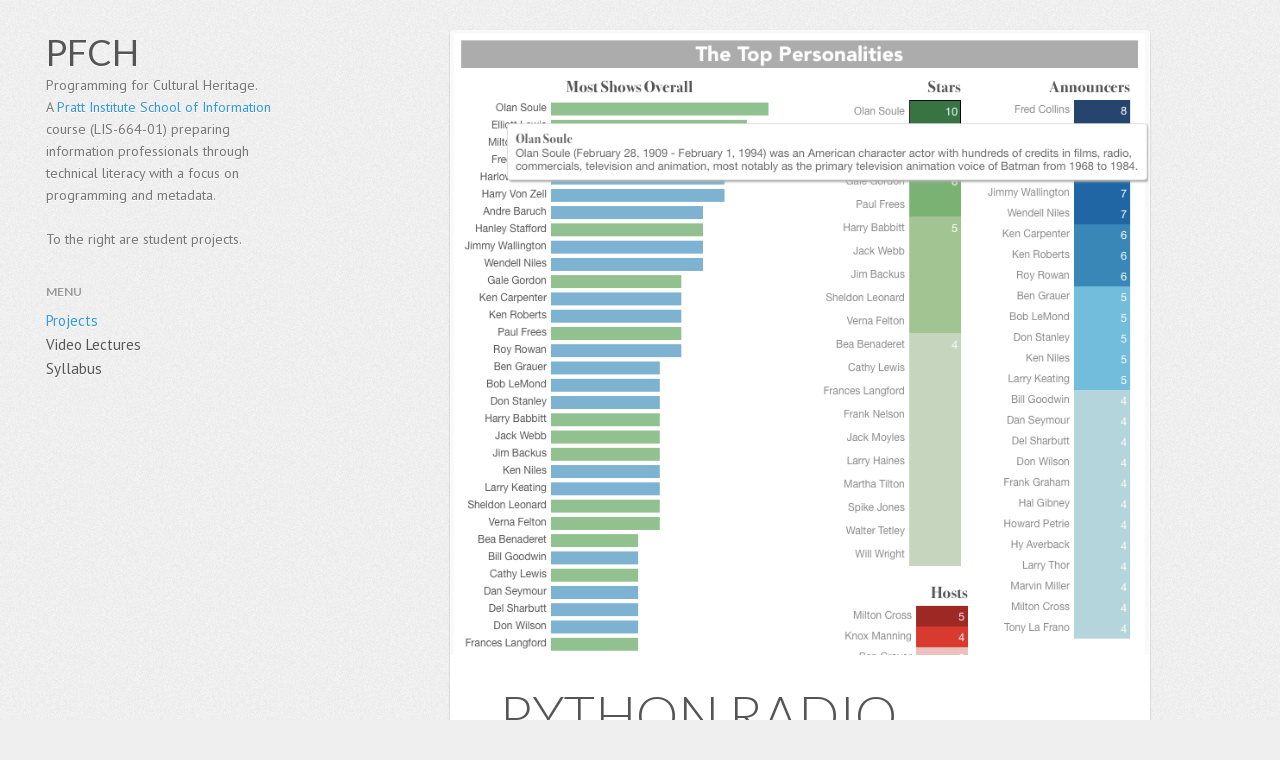

--- FILE ---
content_type: text/html
request_url: http://pfch.nyc/python_radio/index.html
body_size: 7170
content:
<!DOCTYPE html>
<html lang="en">
  <head>
    <meta charset="utf-8">
    <title>PYTHON RADIO</title>
    <meta name="viewport" content="width=device-width, initial-scale=1.0">


    <!-- Le styles -->
    <link href="../css/bootstrap.css" rel="stylesheet">
    <link href="http://netdna.bootstrapcdn.com/font-awesome/4.0.3/css/font-awesome.css" rel="stylesheet">
    <!--[if IE 7]>
      <link rel="stylesheet" href="css/font-awesome-ie7.min.css">
    <![endif]-->
    <link rel="stylesheet" type="text/css" href="../css/style.css" />

    <!-- HTML5 shim, for IE6-8 support of HTML5 elements -->
    <!--[if lt IE 9]>
      <script src="http://html5shim.googlecode.com/svn/trunk/html5.js"></script>
      <script src="js/respond.src.js"></script>
    <![endif]-->

    
  </head>

  <body>
  
    <div class="wrapper">
      <div class="row">
        <div class="col-md-3 sidebar">
          <div class="navbar" role="navigation">
            <div class="navbar-header">
              <button type="button" class="navbar-toggle" data-toggle="collapse" data-target="#rebound-navbar-collapse"><span class="fa fa-bars"></span> Menu</button>
              <a href="../index.html" class="navbar-brand">PFCH</a>
              <p class="brand-text">Programming for Cultural Heritage.<br>A <a href="https://www.pratt.edu/academics/information-and-library-sciences/">Pratt Institute School of Information</a> course (LIS-664-01) preparing information professionals through technical literacy with a focus on programming and metadata.<br><br>
              To the right are student projects.
              </p>
            </div><!-- end navbar-header -->
            <div class="collapse navbar-collapse" id="rebound-navbar-collapse">
              <ul class="nav navbar-nav">
                <li class="title">Menu</li>
                <li class="active"><a href="../index.html">Projects</a></li><li><a href="http://videos.pfch.nyc">Video Lectures</a></li>
                <li><a href="https://docs.google.com/document/d/1ktrlH2nFwDbCarfRPySXq0K6vcXl0c6Qw-0nobmWLOQ/edit?usp=sharing">Syllabus</a></li>
              </ul>
             
            </div><!-- end navbar-collapse -->
          </div><!-- end navbar -->          
        </div><!-- end col -->
        <div class="col-md-9 content portfolio item">
          <div class="page">
            <article>
              <div class="page-header">
                <div id="portfolio-carousel" class="carousel slide" data-ride="carousel">
                  <!-- Indicators -->


                  <!-- Wrapper for slides -->
                  <div class="carousel-inner">
                    <div class="item active">
                      <img src="title.png" alt="" title="Cover" />
                    </div><!-- end item -->
                    </div>
                  <!-- Controls -->


                  </a>
                </div><!-- end carousel -->
                <h1>PYTHON RADIO</h1>
                <p class="lead">By: <a href="mailto:bgavlin@pratt.edu">Bridget Gavlin</a></p>
              </div><!-- end page-header -->
              <div class="row">
                <div class="col-md-4">
                  <ul class="list-unstyled post-meta">
                    <li><a href="http://bgavlin.wix.com/pythonradio" class="btn btn-default">Launch Project</a></li>
                    <li><a href="https://github.com/bgavlin/pfch-2015" class="btn btn-default">View on Github</a></li>
                  </ul><!-- end post-meta -->
                </div><!-- end col -->
                <div class="col-md-8">
                  <div class="post-content">
                   
                  <p>For this project, I chose to explore some of the online data about Old Time Radio, which is usually defined as the radio shows that aired between 1920’s-early 1960’s.  While there is a huge amount of information about these shows online, much of it is incomplete, difficult to access, and spread apart.  I wanted to try to centralize some of this information and use visualization to explore the dominant personalities within the data set as well as the working relationships of the stars of OTR.</p>
                  <p>I chose to focus on the online Radio Logs from <a href="http://OTRSite.com">OTRSite.com</a>, which are fairly comprehensive, but, as is typical with many of these sites, spread the data across separate show pages, lacking a combined database of all shows.  In order to pull out the data, I wrote a two-part code using Beautiful Soup to first scrape the individual show URL’s from <a href="http://www.otrsite.com/radiolog/index.html">www.otrsite.com/radiolog/</a>, saving them to a CSV file, and then looping through each URL to pull out chunks of text from each individual show page.  As the site’s source code is almost entirely unstructured and minimally styled HTML, my code looked for any font tags with a size attribute of either 3 or 4, which contained both the show titles as well as any personalities appearing in the show.  Due to the nature of the data, this code captures recurring stars on an overall show level rather than the casts of particular episodes.  This data was written to a text file and then parsed using RegEx to pull out the show titles as well as the names of stars, announcers, and hosts from the extraneous text.</p>
                  <p>After cleaning and normalizing my data, I loaded it into Tableau and found the top 50 personalities that appeared on the most shows.  I then put those names into another CSV file along with links to their DBPedia page and wrote a final piece of code to access the JSON data from DBPedia and pull out the person’s biography.  Any missing bio’s were filled out using data from IMDB.com.  Finally, I manually looked up links to audio files on the Internet Archive and loaded all of my data into both Tableau and Gephi to create the visualizations seen on the PythonRadio website.</p>
                  
                  <div style="text-align:center"><a href="http://bgavlin.wix.com/pythonradio#!the-shows/stmvn"><img src="overview.png">The Shows - Interactive Version</a><br><br></div>

                  <div style="text-align:center"><a href="http://bgavlin.wix.com/pythonradio#!the-stars/c1yws"><img src="stars.png">The Stars - Interactive Version</a><br><br></div>

                  <div style="text-align:center"><a href="http://bgavlin.wix.com/pythonradio#!the-network/citr"><img src="network.png">The Network - Interactive Version</a><br><br></div>

                  </div><!-- end col -->
                </div><!-- end row -->
              </div><!-- end post-content -->
            </article>
        

          </div><!-- end post -->
        </div><!-- end col -->
      </div><!-- end row -->
    </div><!-- end wrapper -->
    

    <!-- Le javascript
    ================================================== -->
    <!-- Placed at the end of the document so the pages load faster -->
    
    <script src="http://ajax.googleapis.com/ajax/libs/jquery/1.9.0/jquery.min.js"></script>
    <script src="../js/bootstrap.js"></script>
    <script src="../js/rebound.js"></script>

  </body>
</html>


--- FILE ---
content_type: text/css
request_url: http://pfch.nyc/css/style.css
body_size: 55353
content:

@import url('http://fonts.googleapis.com/css?family=PT+Sans:400,700,400italic,700italic');

@import url('http://fonts.googleapis.com/css?family=Lato:100,300,400,700,900,100italic,300italic,400italic,700italic,900italic');

@import url('http://fonts.googleapis.com/css?family=PT+Serif:400,700,400italic,700italic');
/***************************************************
  COLOURS
****************************************************/
.red {
  color: #e45f56;
}
.blue {
  color: #3498db;
}
.light-blue {
  color: #66b9f9;
}
.green {
  color: #21bc5f;
}
.yellow {
  color: #f7ea73;
}
.grey {
  color: #95a5a6;
}
.white {
  color: #fff;
  text-shadow: 0 1px 0 rgba(0, 0, 0, 0.5);
}
.pink {
  color: #d6487e;
}
.purple {
  color: #7461aa;
}
/***************************************************
  APPEARANCE VARIABLES border radius, box shadow, gradient
****************************************************//***************************************************
  TYPOGRAPHY
****************************************************/
body {
  font-family: 'PT Sans', Helvetica, Arial, ans-serif;
  background: url(../img/bg.jpg) 0 0 repeat #efefef;
  color: #555;
}
a {
  color: #3498db;
}
a:hover {
  color: #2980b9;
}
h1,
h2,
h3,
h4,
h5,
h6 {
  font-family: 'Lato', Helvetica, Arial, sans-serif;
}
h1 {
  margin: 0 0 30px;
  font-size: 54px;
  font-weight: 300;
  color: #555;
}
h1 em {
  font-style: normal;
  font-weight: 300;
  color: #e45f56;
}
h2 {
  font-size: 32px;
  font-weight: 300;
}
p {
  margin: 0 0 20px;
  font-size: 15px;
  line-height: 1.6;
}
.fa-ul {
  margin-bottom: 20px;
}
.fa-ul li {
  margin: 5px 0;
}
.fa-ul li .fa {
  color: #787878;
}
blockquote {
  margin: 0 0 30px;
  padding: 30px 50px;
  font-family: 'PT Serif', Georgia, Times New Roman, serif;
  font-size: 28px;
  font-style: italic;
  background: #f3f3f3;
  border: none;
  -webkit-border-radius: 5px;
  -moz-border-radius: 5px;
  border-radius: 5px;
}
blockquote small {
  margin: 5px 30px;
  font-size: 15px;
  font-style: normal;
}
dl {
  margin: 0 0 20px;
}
dl dt,
dl dd {
  margin: 10px 0 0;
  overflow: visible;
  white-space: normal;
}
dl dt {
  margin-top: 20px;
}
dl:before,
dl:after {
  content: " ";
  /* 1 */

  display: table;
  /* 2 */

}
dl:after {
  clear: both;
}
/******************************************************
  UTILITIES
********************************************************/
.width-10pc {
  width: 10% !important;
}
.width-20pc {
  width: 20% !important;
}
.width-25pc {
  width: 25% !important;
}
.width-30pc {
  width: 30% !important;
}
.width-40pc {
  width: 40% !important;
}
.width-50pc {
  width: 50% !important;
}
.width-60pc {
  width: 60% !important;
}
.width-70pc {
  width: 70% !important;
}
.width-75pc {
  width: 75% !important;
}
.width-80pc {
  width: 80% !important;
}
.width-90pc {
  width: 90% !important;
}
.width-100pc {
  width: 100% !important;
}
.width-5 {
  width: 5px !important;
}
.width-10 {
  width: 10px !important;
}
.width-15 {
  width: 15px !important;
}
.width-20 {
  width: 20px !important;
}
.width-25 {
  width: 25px !important;
}
.width-30 {
  width: 30px !important;
}
.width-40 {
  width: 40px !important;
}
.width-50 {
  width: 50px !important;
}
.width-60 {
  width: 60px !important;
}
.width-70 {
  width: 70px !important;
}
.width-80 {
  width: 10px !important;
}
.width-90 {
  width: 90px !important;
}
.width-100 {
  width: 100px !important;
}
.width-150 {
  width: 150px !important;
}
.width-200 {
  width: 200px !important;
}
.width-250 {
  width: 250px !important;
}
.width-300 {
  width: 300px !important;
}
.width-350 {
  width: 350px !important;
}
.width-450 {
  width: 450px !important;
}
.width-500 {
  width: 500px !important;
}
.margin-0 {
  margin: 0 !important;
}
.margin-left-0 {
  margin-left: 0 !important;
}
.margin-right-0 {
  margin-right: 0 !important;
}
.margin-top-0 {
  margin-top: 0 !important;
}
.margin-bottom-0 {
  margin-bottom: 0 !important;
}
.margin-left-5 {
  margin-left: 5px !important;
}
.margin-right-5 {
  margin-right: 5px !important;
}
.margin-top-5 {
  margin-top: 5px !important;
}
.margin-bottom-5 {
  margin-bottom: 5px !important;
}
.margin-left-10 {
  margin-left: 10px !important;
}
.margin-right-10 {
  margin-right: 10px !important;
}
.margin-top-10 {
  margin-top: 10px !important;
}
.margin-bottom-10 {
  margin-bottom: 10px !important;
}
.margin-left-20 {
  margin-left: 20px !important;
}
.margin-right-20 {
  margin-right: 20px !important;
}
.margin-top-20 {
  margin-top: 20px !important;
}
.margin-bottom-20 {
  margin-bottom: 20px !important;
}
.margin-left-30 {
  margin-left: 30px !important;
}
.margin-right-30 {
  margin-right: 30px !important;
}
.margin-top-30 {
  margin-top: 30px !important;
}
.margin-bottom-30 {
  margin-bottom: 30px !important;
}
.margin-left-40 {
  margin-left: 40px !important;
}
.margin-right-40 {
  margin-right: 40px !important;
}
.margin-top-40 {
  margin-top: 40px !important;
}
.margin-bottom-40 {
  margin-bottom: 40px !important;
}
.margin-left-50 {
  margin-left: 50px !important;
}
.margin-right-50 {
  margin-right: 50px !important;
}
.margin-top-50 {
  margin-top: 50px !important;
}
.margin-bottom-50 {
  margin-bottom: 50px !important;
}
/* PADDING */
.padding-left-0 {
  padding-left: 0 !important;
}
.padding-right-0 {
  padding-right: 0 !important;
}
.padding-top-0 {
  padding-top: 0 !important;
}
.padding-bottom-0 {
  padding-bottom: 0 !important;
}
.padding-left-5 {
  padding-left: 5px !important;
}
.padding-right-5 {
  padding-right: 5px !important;
}
.padding-top-5 {
  padding-top: 5px !important;
}
.padding-bottom-5 {
  padding-bottom: 5px !important;
}
.padding-left-10 {
  padding-left: 10px !important;
}
.padding-right-10 {
  padding-right: 10px !important;
}
.padding-top-10 {
  padding-top: 10px !important;
}
.padding-bottom-10 {
  padding-bottom: 10px !important;
}
.padding-left-20 {
  padding-left: 20px !important;
}
.padding-right-20 {
  padding-right: 20px !important;
}
.padding-top-20 {
  padding-top: 20px !important;
}
.padding-bottom-20 {
  padding-bottom: 20px !important;
}
.padding-left-30 {
  padding-left: 30px !important;
}
.padding-right-30 {
  padding-right: 30px !important;
}
.padding-top-30 {
  padding-top: 30px !important;
}
.padding-bottom-30 {
  padding-bottom: 30px !important;
}
.padding-left-40 {
  padding-left: 40px !important;
}
.padding-right-40 {
  padding-right: 40px !important;
}
.padding-top-40 {
  padding-top: 40px !important;
}
.padding-bottom-40 {
  padding-bottom: 40px !important;
}
.padding-left-50 {
  padding-left: 50px !important;
}
.padding-right-50 {
  padding-right: 50px !important;
}
.padding-top-50 {
  padding-top: 50px !important;
}
.padding-bottom-50 {
  padding-bottom: 50px !important;
}
/* SPACE */
[class^="space-"],
[class*=" space-"] {
  margin: 0;
  display: block;
  overflow: hidden;
  clear: both;
}
.space-5 {
  height: 5px;
  max-height: 5px;
}
.space-10 {
  height: 10px;
  max-height: 10px;
}
.space-15 {
  height: 15px;
  max-height: 15px;
}
.space-20 {
  height: 20px;
  max-height: 20px;
}
.space-25 {
  height: 25px;
  max-height: 25px;
}
.space-30 {
  height: 30px;
  max-height: 30px;
}
.space-40 {
  height: 40px;
  max-height: 40px;
}
.space-50 {
  height: 50px;
  max-height: 50px;
}
.space-60 {
  height: 60px;
  max-height: 60px;
}
.space-70 {
  height: 70px;
  max-height: 70px;
}
.space-80 {
  height: 80px;
  max-height: 80px;
}
.space-90 {
  height: 90px;
  max-height: 90px;
}
.space-100 {
  height: 100px;
  max-height: 100px;
}
.clear {
  margin: 0;
  height: 0;
  clear: both;
  font-size: 0;
}
.clearfix:after {
  content: "";
  display: table;
  clear: both;
}
/***************************************************
  BUTTONS
****************************************************/
.btn-lg {
  font-size: 16px;
}
.btn-default {
  color: #fff;
  background-color: #3498db !important;
  border-color: #16a085 !important;
}
.btn-default:hover,
.btn-default:focus {
  color: #fff;
  background-color: #2980b9 !important;
}
.btn-default:active,
.btn-default.active {
  color: #fff;
  background-color: #16a085 !important;
}
.btn-primary {
  background-color: #388ce0 !important;
}
.btn-primary:hover,
.btn-primary:focus {
  background-color: #64aeff !important;
}
.btn-primary:active,
.btn-primary.active {
  background-color: #2c71b8 !important;
}
.btn-info {
  background-color: #66b9f9 !important;
}
.btn-info:hover,
.btn-info:focus {
  background-color: #8dcbff !important;
}
.btn-info:active,
.btn-info.active {
  background-color: #569dd3 !important;
}
.btn-danger {
  background-color: #e45f56 !important;
}
.btn-danger:hover,
.btn-danger:focus {
  background-color: #f86d68 !important;
}
.btn-danger:active,
.btn-danger.active {
  background-color: #bf4d46 !important;
}
.btn-success {
  background-color: #21bc5f !important;
}
.btn-success:hover,
.btn-success:focus {
  background-color: #52e27d !important;
}
.btn-success:active,
.btn-success.active {
  background-color: #1a974c !important;
}
.btn-warning {
  background-color: #ffc23f !important;
}
.btn-warning:hover,
.btn-warning:focus {
  background-color: #ffda8c !important;
}
.btn-warning:active,
.btn-warning.active {
  background-color: #bf922f !important;
}
.btn-pink {
  color: #fff;
  background-color: #d6487e !important;
}
.btn-pink:focus,
.btn-pink:hover {
  color: #fff;
  background-color: #fc8bb4 !important;
}
.btn-pink:active,
.btn-pink.active {
  background-color: #b73766 !important;
}
.btn-purple {
  color: #fff;
  background-color: #7461aa !important;
  border-color: #513d8b;
}
.btn-purple:focus,
.btn-purple:hover {
  color: #fff;
  background-color: #9585bf !important;
}
.btn-purple:active,
.btn-purple.active {
  color: #fff;
  background-color: #513d8b !important;
}
.btn-yellow {
  color: #963!important;
  background-color: #f7ea73 !important;
  border-color: #e5dc6d;
}
.btn-yellow:focus,
.btn-yellow:hover {
  background-color: #ffff9a !important;
}
.btn-yellow:active,
.btn-yellow.active {
  background-color: #e5dc6d !important;
}
.btn-grey {
  color: #fff;
  background-color: #95a5a6 !important;
  border-color: #7f8c8d;
}
.btn-grey:focus,
.btn-grey:hover {
  color: #fff;
  background-color: #bbbbbb !important;
}
.btn-grey:active,
.btn-grey.active {
  color: #fff;
  background-color: #7f8c8d !important;
}
.btn-inverse {
  color: #fff;
  background-color: #34495e !important;
}
.btn-inverse:focus,
.btn-inverse:hover {
  color: #fff;
  background-color: #647688 !important;
}
.btn-inverse:active,
.btn-inverse.active {
  color: #fff;
  background-color: colour-btn-inverse-active !important;
}
.btn-light {
  color: #777;
  background-color: #ecf0f1 !important;
  border-color: #bdc3c7;
}
.btn-light [class^="icon-"],
.btn-light [class*=" icon-"] {
  color: #777;
}
.btn-light:focus,
.btn-light:hover {
  background-color: #f5f5f5 !important;
}
.btn-light:active,
.btn-light.active {
  background-color: #bdc3c7 !important;
}
.btn-facebook {
  color: #fff !important;
  background-color: #233678 !important;
  border-color: #132255;
}
.btn-facebook:focus,
.btn-facebook:hover {
  background-color: #465eb1 !important;
}
.btn-facebook:active,
.btn-facebook.active {
  background-color: #132255 !important;
}
.btn-twitter {
  color: #fff !important;
  background-color: #54aee1 !important;
}
.btn-twitter:focus,
.btn-twitter:hover {
  background-color: #a5deff !important;
}
.btn-twitter:active,
.btn-twitter.active {
  background-color: #2d86b8 !important;
}
.btn > .icon-only {
  margin: 0;
  vertical-align: middle;
  text-align: center;
}
.btn-group .dropdown-toggle .caret {
  border-top-color: #fff;
}
.btn-group .btn {
  margin: 0;
  -webkit-border-radius: 0 !important;
  -moz-border-radius: 0 !important;
  border-radius: 0 !important;
}
.btn-group .btn .badge {
  padding-top: 2px;
  line-height: 14px;
}
.btn-group .btn [class^="icon-"],
.btn-group .btn [class*=" icon-"] {
  vertical-align: middle;
}
.btn-group .btn:first-child {
  -webkit-border-radius: 4px 0 0 4px !important;
  -moz-border-radius: 4px 0 0 4px !important;
  border-radius: 4px 0 0 4px !important;
}
.btn-group .btn:last-child {
  -webkit-border-radius: 0 4px 4px 0 !important;
  -moz-border-radius: 0 4px 4px 0 !important;
  border-radius: 0 4px 4px 0 !important;
}
.btn-group .btn:only-child {
  -webkit-border-radius: 4px !important;
  -moz-border-radius: 4px !important;
  border-radius: 4px !important;
}
.btn-group .btn-light {
  color: #555 !important;
}
.btn-group .btn-light .badge {
  color: #555 !important;
  background: #c9c9c9 !important;
}
.btn-group .btn-light.active {
  background: #c9c9c9 !important;
}
.btn-group .btn-light.active .badge {
  background: #a9a9a9 !important;
}
.btn-group .btn-light.active:after {
  border: none;
}
.btn-group .btn.dropdown-toggle {
  -webkit-border-radius: 4px !important;
  -moz-border-radius: 4px !important;
  border-radius: 4px !important;
}
.btn-group .btn + .dropdown-toggle {
  -webkit-border-radius: 0 4px 4px 0 !important;
  -moz-border-radius: 0 4px 4px 0 !important;
  border-radius: 0 4px 4px 0 !important;
}
.btn-group.btn-group-vertical .btn:first-child {
  border-top: none;
  -webkit-border-radius: 4px 4px 0 0 !important;
  -moz-border-radius: 4px 4px 0 0 !important;
  border-radius: 4px 4px 0 0 !important;
}
.btn-group.btn-group-vertical .btn:last-child {
  -webkit-border-radius: 0 0 4px 4px !important;
  -moz-border-radius: 0 0 4px 4px !important;
  border-radius: 0 0 4px 4px !important;
}
.btn-group.btn-group-vertical .btn {
  border-bottom: 1px solid #8b9aa3 !important;
  border-right: none !important;
  border-left: none !important;
}
.btn-group.btn-group-vertical .btn-info {
  border-bottom-color: #569dd3 !important;
}
.btn-group.btn-group-vertical .btn-primary {
  border-bottom-color: #2c71b8 !important;
}
.btn-group.btn-group-vertical .btn-success {
  border-bottom-color: #1a974c !important;
}
.btn-group.btn-group-vertical .btn-warning {
  border-bottom-color: #bf922f !important;
}
.btn-group.btn-group-vertical .btn-danger {
  border-bottom-color: #bf4d46 !important;
}
.btn-group.btn-group-vertical .btn-inverse {
  border-bottom-color: #2c3e50 !important;
}
.btn-group.btn-group-vertical .btn-pink {
  border-bottom-color: #b73766 !important;
}
.btn-group.btn-group-vertical .btn-purple {
  border-bottom-color: #513d8b !important;
}
.btn-group.btn-group-vertical .btn-yellow {
  border-bottom-color: #e5dc6d !important;
}
.btn-group.btn-group-vertical .btn-grey {
  border-bottom-color: #7f8c8d !important;
}
.btn-group.btn-group-vertical .btn-light {
  border-bottom-color: #bdc3c7 !important;
}
.btn-group.btn-group-vertical .btn:last-child {
  border-bottom: none !important;
}
.btn-group.dropup .btn,
.btn-group.dropdown .btn {
  margin-right: 0 !important;
  -webkit-border-radius: 4px 0 0 4px !important;
  -moz-border-radius: 4px 0 0 4px !important;
  border-radius: 4px 0 0 4px !important;
}
.btn-group.dropup .btn .caret,
.btn-group.dropdown .btn .caret {
  border-bottom-color: #fff;
}
.btn-group.dropup .dropdown-toggle,
.btn-group.dropdown .dropdown-toggle {
  padding: 5px 10px !important;
  -webkit-border-radius: 0 4px 4px 0 !important;
  -moz-border-radius: 0 4px 4px 0 !important;
  border-radius: 0 4px 4px 0 !important;
}
.btn-group.dropup .dropdown-toggle .caret,
.btn-group.dropdown .dropdown-toggle .caret {
  margin-left: 0;
}
.btn-group.dropup .dropdown-toggle.btn-sm,
.btn-group.dropdown .dropdown-toggle.btn-sm {
  padding: 3px 8px !important;
}
.btn-group.dropup .dropdown-toggle.btn-xs,
.btn-group.dropdown .dropdown-toggle.btn-xs {
  padding: 2px 8px !important;
}
.btn-group.dropup .dropdown-toggle.btn-xser,
.btn-group.dropdown .dropdown-toggle.btn-xser {
  padding: 1px 6px !important;
}
.btn-group.dropup .dropdown-toggle.btn-info:active,
.btn-group.dropdown .dropdown-toggle.btn-info:active {
  background: #4f99c6 !important;
}
.btn-group.dropup:hover .btn,
.btn-group.dropdown:hover .btn {
  background: #16a085 !important;
  border-right-color: #16a085 !important;
}
.btn-group.dropup:hover .dropdown-toggle.btn,
.btn-group.dropdown:hover .dropdown-toggle.btn {
  background: #24d1af !important;
}
.btn-group.dropup:hover .btn-info,
.btn-group.dropdown:hover .btn-info {
  background: #569dd3 !important;
  border-right-color: #569dd3 !important;
}
.btn-group.dropup:hover .dropdown-toggle.btn-info,
.btn-group.dropdown:hover .dropdown-toggle.btn-info {
  background: #8dcbff !important;
}
.btn-group.dropup:hover .btn-primary,
.btn-group.dropdown:hover .btn-primary {
  background: #2c71b8 !important;
  border-right-color: #2c71b8 !important;
}
.btn-group.dropup:hover .dropdown-toggle.btn-primary,
.btn-group.dropdown:hover .dropdown-toggle.btn-primary {
  background: #64aeff !important;
}
.btn-group.dropup:hover .btn-success,
.btn-group.dropdown:hover .btn-success {
  background: #1a974c !important;
  border-right-color: #1a974c !important;
}
.btn-group.dropup:hover .dropdown-toggle.btn-success,
.btn-group.dropdown:hover .dropdown-toggle.btn-success {
  background: #52e27d !important;
}
.btn-group.dropup:hover .btn-warning,
.btn-group.dropdown:hover .btn-warning {
  background: #bf922f !important;
  border-right-color: #bf922f !important;
}
.btn-group.dropup:hover .dropdown-toggle.btn-warning,
.btn-group.dropdown:hover .dropdown-toggle.btn-warning {
  background: #ffda8c !important;
}
.btn-group.dropup:hover .btn-danger,
.btn-group.dropdown:hover .btn-danger {
  background: #bf4d46 !important;
  border-right-color: #bf4d46 !important;
}
.btn-group.dropup:hover .dropdown-toggle.btn-danger,
.btn-group.dropdown:hover .dropdown-toggle.btn-danger {
  background: #f86d68 !important;
}
.btn-group.dropup:hover .btn-inverse,
.btn-group.dropdown:hover .btn-inverse {
  background: #2c3e50 !important;
  border-right-color: #2c3e50 !important;
}
.btn-group.dropup:hover .dropdown-toggle.btn-inverse,
.btn-group.dropdown:hover .dropdown-toggle.btn-inverse {
  background: #647688 !important;
}
.btn-group.dropup:hover .btn-pink,
.btn-group.dropdown:hover .btn-pink {
  background: #b73766 !important;
  border-right-color: #b73766 !important;
}
.btn-group.dropup:hover .dropdown-toggle.btn-pink,
.btn-group.dropdown:hover .dropdown-toggle.btn-pink {
  background: #fc8bb4 !important;
}
.btn-group.dropup:hover .btn-purple,
.btn-group.dropdown:hover .btn-purple {
  background: #513d8b !important;
  border-right-color: #513d8b !important;
}
.btn-group.dropup:hover .dropdown-toggle.btn-purple,
.btn-group.dropdown:hover .dropdown-toggle.btn-purple {
  background: #9585bf !important;
}
.btn-group.dropup:hover .btn-yellow,
.btn-group.dropdown:hover .btn-yellow {
  background: #e5dc6d !important;
  border-right-color: #e5dc6d !important;
}
.btn-group.dropup:hover .dropdown-toggle.btn-yellow,
.btn-group.dropdown:hover .dropdown-toggle.btn-yellow {
  background: #ffff9a !important;
}
.btn-group.dropup:hover .btn-grey,
.btn-group.dropdown:hover .btn-grey {
  background: #7f8c8d !important;
  border-right-color: #7f8c8d !important;
}
.btn-group.dropup:hover .dropdown-toggle.btn-grey,
.btn-group.dropdown:hover .dropdown-toggle.btn-grey {
  background: #bbbbbb !important;
}
.btn-group.dropup:hover .btn-light,
.btn-group.dropdown:hover .btn-light {
  background: #bdc3c7 !important;
  border-right-color: #bdc3c7 !important;
}
.btn-group.dropup:hover .dropdown-toggle.btn-light,
.btn-group.dropdown:hover .dropdown-toggle.btn-light {
  background: #f5f5f5 !important;
}
.btn-group.open .btn {
  background: #3498db !important;
}
.btn-group.open .dropdown-toggle.btn {
  background: #16a085 !important;
}
.btn-group.open .btn-info {
  background: #66b9f9 !important;
}
.btn-group.open .dropdown-toggle.btn-info {
  background: #569dd3 !important;
}
.btn-group.open .btn-primary {
  background: #388ce0 !important;
}
.btn-group.open .dropdown-toggle.btn-primary {
  background: #2c71b8 !important;
}
.btn-group.open .btn-success {
  background: #21bc5f !important;
}
.btn-group.open .dropdown-toggle.btn-success {
  background: #1a974c !important;
}
.btn-group.open .btn-warning {
  background: #ffc23f !important;
}
.btn-group.open .dropdown-toggle.btn-warning {
  background: #bf922f !important;
}
.btn-group.open .btn-danger {
  background: #e45f56 !important;
}
.btn-group.open .dropdown-toggle.btn-danger {
  background: #bf4d46 !important;
}
.btn-group.open .btn-inverse {
  background: #34495e !important;
}
.btn-group.open .dropdown-toggle.btn-inverse {
  background: #2c3e50 !important;
}
.btn-group.open .btn-pink {
  background: #d6487e !important;
}
.btn-group.open .dropdown-toggle.btn-pink {
  background: #b73766 !important;
}
.btn-group.open .btn-purple {
  background: #7461aa !important;
}
.btn-group.open .dropdown-toggle.btn-purple {
  background: #513d8b !important;
}
.btn-group.open .btn-yellow {
  background: #f7ea73 !important;
}
.btn-group.open .dropdown-toggle.btn-yellow {
  background: #e5dc6d !important;
}
.btn-group.open .btn-grey {
  background: #95a5a6 !important;
}
.btn-group.open .dropdown-toggle.btn-grey {
  background: #7f8c8d !important;
}
.btn-group.open .btn-light {
  background: #ecf0f1 !important;
}
.btn-group.open .dropdown-toggle.btn-light {
  background: #bdc3c7 !important;
}
.btn-toolbar {
  margin: 0 0 20px;
}
.btn-toolbar .btn {
  padding: 4px 14px;
  font-size: 14px;
}
.btn-toolbar .btn-xs {
  padding: 2px 6px;
  font-size: 11px;
}
.btn-toolbar .btn-sm {
  padding: 3px 9px;
  font-size: 12px;
}
.btn-toolbar .btn-lg {
  padding: 11px 24px 13px;
  font-size: 16px;
}
.btn-toolbar .btn-group {
  margin-top: 5px;
  margin-bottom: 5px;
}
.btn-toolbar .btn-group-vertical .btn {
  margin: 0;
}
/***************************************************
  NAVIGATION
****************************************************/
.navbar {
  margin: 0;
  padding: 30px;
  z-index: 1;
  text-shadow: 0 1px 0 #fff;
  -webkit-border-radius: 0;
  -moz-border-radius: 0;
  border-radius: 0;
}
.navbar .navbar-brand {
  margin: 0 0 5px;
  padding: 0;
  position: relative;
  float: none;
  clear: both;
  font-family: 'Lato';
  font-size: 36px;
  line-height: 1.2;
  color: #555;
}
.navbar .navbar-brand:hover {
  color: #3498db;
}
.navbar .brand-text {
  margin: 0 0 30px;
  font-size: 14px;
}
.navbar .navbar-header {
  float: none;
}
.navbar .navbar-collapse {
  margin: 0;
  padding: 0;
  max-height: 1000000px;
}
.navbar .navbar-nav {
  margin: 0 0 30px;
  display: block;
  width: 100%;
  position: relative;
}
.navbar .navbar-nav li {
  margin: 3px 0;
  display: block;
  float: none;
  position: relative;
  font-size: 15px;
}
.navbar .navbar-nav li a {
  padding: 0;
  display: inline-block;
  background: none;
  color: #555;
}
.navbar .navbar-nav li span {
  display: inline-block;
  color: #9a9a9a;
}
.navbar .navbar-nav li a:hover {
  color: #3498db;
  background: none;
}
.navbar .navbar-nav li.title {
  margin-bottom: 10px;
  font-family: 'Lato', Helvetica, Arial, sans-serif;
  font-size: 12px;
  font-weight: 600;
  text-transform: uppercase;
  color: #999;
}
.navbar .navbar-nav li.active a {
  color: #3498db;
}
.navbar .navbar-nav.affix {
  position: fixed;
  top: 30px;
}
.navbar .navbar-form {
  margin: 0 0 30px;
  padding: 0;
  clear: both;
  width: 200px;
}
.navbar .navbar-form .form-control,
.navbar .navbar-form .btn {
  height: 34px;
}
.navbar p {
  margin: 0 0 30px;
  clear: both;
  font-size: 13px;
  color: #767676;
}
/***************************************************
  CONTENT
****************************************************/
.wrapper {
  clear: both;
  position: relative;
}
.wrapper:before,
.wrapper:after {
  content: " ";
  /* 1 */

  display: table;
  /* 2 */

}
.wrapper:after {
  clear: both;
}
.wrapper > .row {
  margin-left: 0;
  margin-right: 0;
}
.content {
  padding-top: 30px;
  padding-bottom: 30px;
}
.content:before,
.content:after {
  content: " ";
  /* 1 */

  display: table;
  /* 2 */

}
.content:after {
  clear: both;
}
.page {
  margin: 0 auto;
  max-width: 700px;
}
.page article {
  margin: 0 0 30px;
  padding: 50px 50px 30px;
  position: relative;
  background: #fff;
  -webkit-border-radius: 4px;
  -moz-border-radius: 4px;
  border-radius: 4px;
  -moz-box-shadow: 0 1px 2px rgba(0, 0, 0, 0.25);
  -webkit-box-shadow: 0 1px 2px rgba(0, 0, 0, 0.25);
  -o-box-shadow: 0 1px 2px rgba(0, 0, 0, 0.25);
  box-shadow: 0 1px 2px rgba(0, 0, 0, 0.25);
}
.page article ul li {
  font-size: 15px;
}
.page article hr {
  margin: 30px 0;
}
.page .carousel {
  -webkit-border-radius: 4px 4px 0 0;
  -moz-border-radius: 4px 4px 0 0;
  border-radius: 4px 4px 0 0;
}
.page .carousel .carousel-control {
  background: none;
}
.page .carousel .carousel-control .fa {
  top: 45%;
  left: 45%;
  position: absolute;
  font-size: 32px;
}
.page .carousel .carousel-control:hover .fa {
  color: #3498db;
}
.page .carousel img {
  -webkit-border-radius: 4px 4px 0 0;
  -moz-border-radius: 4px 4px 0 0;
  border-radius: 4px 4px 0 0;
}
.page .carousel .carousel-control.left {
  -webkit-border-radius: 4px 0 0;
  -moz-border-radius: 4px 0 0;
  border-radius: 4px 0 0;
}
.page .carousel .carousel-control.right {
  -webkit-border-radius: 0 4px 0 0;
  -moz-border-radius: 0 4px 0 0;
  border-radius: 0 4px 0 0;
}
.page .carousel .carousel-indicators .active {
  background: #3498db;
  border-color: #3498db;
}
.card {
  margin: 0 30px 30px 0;
  width: 250px;
  display: block;
  float: left;
  position: relative;
  background: #fff;
  -webkit-border-radius: 4px;
  -moz-border-radius: 4px;
  border-radius: 4px;
  -moz-box-shadow: 0 1px 2px rgba(0, 0, 0, 0.25);
  -webkit-box-shadow: 0 1px 2px rgba(0, 0, 0, 0.25);
  -o-box-shadow: 0 1px 2px rgba(0, 0, 0, 0.25);
  box-shadow: 0 1px 2px rgba(0, 0, 0, 0.25);
}
.card .thumb {
  display: block;
  position: relative;
}
.card .thumb img {
  width: 100%;
  height: auto;
  position: relative;
  z-index: 1;
  border-bottom: 1px solid #e6e6e6;
  -webkit-border-radius: 4px 4px 0 0;
  -moz-border-radius: 4px 4px 0 0;
  border-radius: 4px 4px 0 0;
}
.card .thumb .overlay {
  display: none;
  width: 100%;
  height: 100%;
  position: absolute;
  top: 0;
  left: 0;
  z-index: 2;
  cursor: pointer;
  text-align: center;
  background: #000;
  filter: alpha(opacity=65);
  -ms-filter: "progid:DXImageTransform.Microsoft.Alpha(Opacity=65)";
  background: rgba(0, 0, 0, 0.65);
  -webkit-border-radius: 4px 4px 0 0;
  -moz-border-radius: 4px 4px 0 0;
  border-radius: 4px 4px 0 0;
}
.card .thumb .overlay .fa {
  position: relative;
  top: 38%;
  font-size: 32px;
  text-align: center;
  color: #fff;
}
.card .thumb:hover .overlay {
  display: none;
}
.card .card-body {
  padding: 10px 15px 15px;
}
.card .card-body h2 {
  margin: 0 0 3px;
  height: 55px;
  overflow: hidden;
  font-size: 20px;
  line-height: 1.4;
}
.card .card-body h2 a {
  font-weight: 500;
}
.card .card-body p {
  margin: 0;
  font-size: 13px;
}
.card .card-body .post-meta {
  margin: 0 0 10px;
  padding: 5px 0 10px;
  font-size: 13px;
  border-bottom: 1px solid #e6e6e6;
  color: #898989;
}
.card .card-body .post-meta li {
  margin-right: 15px;
}
.card .card-footer {
  padding: 8px 15px;
  background: #f6f6f6;
  border-top: 1px solid #e6e6e6;
  text-shadow: 0 1px 0 #fff;
  -webkit-border-radius: 0 0 4px 4px;
  -moz-border-radius: 0 0 4px 4px;
  border-radius: 0 0 4px 4px;
}
.card .card-footer .list-inline {
  margin: 0;
}
.card .card-footer .list-inline li {
  font-size: 13px;
  color: #787878;
}
.card .card-footer .list-inline li a {
  color: #787878;
}
.card .card-footer .list-inline li a:hover {
  color: #3498db;
}
.card .card-footer .list-inline li .fa {
  margin-right: 5px;
}
.portfolio-wrapper {
  overflow: visible !important;
}
.portfolio .card h2 {
  margin-bottom: 10px;
  height: 65px;
  border-bottom: 1px solid #e6e6e6;
}
/***************************************************
  COMPONENTS
***************************************************/
.page-header {
  margin: -50px -50px 35px;
  padding: 0 0 35px;
  border-bottom: 1px solid #e6e6e6;
}
.page-header img {
  width: 100%;
  height: auto;
  -webkit-border-radius: 4px 4px 0 0;
  -moz-border-radius: 4px 4px 0 0;
  border-radius: 4px 4px 0 0;
}
.page-header h1 {
  margin: 30px 50px 10px;
}
.page-header .lead {
  margin: 0 50px;
  color: #9a9a9a;
}
.popover {
  color: #fff;
  background: #34495e;
  -moz-box-shadow: none;
  -webkit-box-shadow: none;
  -o-box-shadow: none;
  box-shadow: none;
}
.popover .popover-title {
  color: #fff;
  background: #2c3e50;
  border: none;
}
.popover .popover-content {
  font-size: 12px;
}
.popover .popover-content p,
.popover .popover-content ul li,
.popover .popover-content ol li {
  color: #fff;
  font-size: 12px;
}
.popover.top .arrow,
.popover.top .arrow:after {
  border-top-color: #34495e;
}
.popover.right .arrow,
.popover.right .arrow:after {
  border-right-color: #34495e;
}
.popover.bottom .arrow,
.popover.bottom .arrow:after {
  border-bottom-color: #2c3e50;
}
.popover.left .arrow,
.popover.left .arrow:after {
  border-left-color: #34495e;
}
.tooltip {
  font-size: 13px;
}
.tooltip.in {
  opacity: 1;
  filter: alpha(opacity=100);
  -ms-filter: "progid:DXImageTransform.Microsoft.Alpha(Opacity=100)";
}
.tooltip-inner {
  max-width: 200px;
  padding: 4px 10px;
  color: #fff;
  text-align: center;
  text-decoration: none;
  background-color: #34495e;
}
.tooltip.top .tooltip-arrow {
  border-top-color: #34495e;
}
.tooltip.right .tooltip-arrow {
  border-right-color: #34495e;
}
.tooltip.left .tooltip-arrow {
  border-left-color: #34495e;
}
.tooltip.bottom .tooltip-arrow {
  border-bottom-color: #34495e;
}
.typeahead.dropdown-menu li {
  font-size: 14px;
}
.alert {
  background: #fdfbef;
  border-color: #faebcc;
}
.alert-error {
  background: #faf2f2;
  border-color: #ebccd1;
}
.alert-success {
  background: #f0f8ed;
  border-color: #d6e9c6;
}
.alert-info {
  background: #f2fbff;
  border-color: #bce8f1;
}
.panel-group .panel {
  margin-bottom: 5px;
}
.panel-group .panel .panel-heading {
  font-size: 15px;
  background: #f3f3f3;
}
.panel-group .panel .panel-heading:hover {
  background: #3498db;
}
.panel-group .panel .panel-heading:hover a {
  text-decoration: none;
  color: #fff;
}
.panel-group .panel .panel-body {
  font-size: 13px;
  line-height: 1.6;
}
a.list-group-item.active,
a.list-group-item.active:hover,
a.list-group-item.active:focus {
  background-color: #3498db;
  border-color: #16a085;
}
.pager {
  margin: 60px 0;
  clear: both;
}
.pager li {
  padding: 0 30px 0 0;
  width: 50%;
  display: block;
  float: left;
  vertical-align: top;
  text-align: left;
}
.pager li a {
  padding: 0;
  display: inline-block;
  background: none;
  border: none;
}
.pager li small {
  margin: 0 0 10px;
  display: block;
  font-weight: 600;
  text-transform: uppercase;
  color: #787878;
}
.pager li h3 {
  margin: 0 0 10px;
}
.pager li p {
  margin: 0;
  font-size: 13px;
  color: #787878;
}
.pager li .fa {
  margin: 0 5px 0 0;
}
.pager li.next {
  padding: 0 0 0 30px;
  text-align: right;
}
.pager li.next small .fa {
  margin: 0 0 0 5px;
}
.pagination-wrapper {
  margin: 0 auto 30px;
  clear: both;
}
.pagination-wrapper ul.pagination {
  background: #3498db;
  -moz-box-shadow: 0 1px 0 rgba(0, 0, 0, 0.15);
  -webkit-box-shadow: 0 1px 0 rgba(0, 0, 0, 0.15);
  -o-box-shadow: 0 1px 0 rgba(0, 0, 0, 0.15);
  box-shadow: 0 1px 0 rgba(0, 0, 0, 0.15);
}
.pagination-wrapper ul.pagination li {
  font-size: 14px;
}
.pagination-wrapper ul.pagination li span,
.pagination-wrapper ul.pagination li a {
  margin: 0;
  padding: 9px 12px;
  line-height: 1.2;
  color: #fff;
  background: #3498db;
  border: none;
  -webkit-border-radius: 0;
  -moz-border-radius: 0;
  border-radius: 0;
}
.pagination-wrapper ul.pagination li a:hover,
.pagination-wrapper ul.pagination li a:focus {
  background: #16a085;
  -webkit-border-radius: 0;
  -moz-border-radius: 0;
  border-radius: 0;
}
.pagination-wrapper ul.pagination li:first-child span,
.pagination-wrapper ul.pagination li:first-child a {
  -webkit-border-radius: 3px 0 0 3px;
  -moz-border-radius: 3px 0 0 3px;
  border-radius: 3px 0 0 3px;
}
.pagination-wrapper ul.pagination li:last-child span,
.pagination-wrapper ul.pagination li:last-child a {
  -webkit-border-radius: 0 3px 3px 0;
  -moz-border-radius: 0 3px 3px 0;
  border-radius: 0 3px 3px 0;
}
.pagination-wrapper ul.pagination li:active a,
.pagination-wrapper ul.pagination li.active a,
.pagination-wrapper ul.pagination li:active a:active,
.pagination-wrapper ul.pagination li.active a:active {
  margin: 0;
  color: #fff;
  background: #24d1af;
  -webkit-border-radius: 0;
  -moz-border-radius: 0;
  border-radius: 0;
}
.pagination-wrapper ul.pagination li.disabled span,
.pagination-wrapper ul.pagination li.disabled a {
  color: #888;
  background: #e0e0e0;
}
.well {
  margin-bottom: 30px;
  background: #f3f3f3;
  border: 1px solid #e6e6e6;
  text-shadow: 0 1px 0 #fff;
  -moz-box-shadow: 0 1px 0 #e6e6e6;
  -webkit-box-shadow: 0 1px 0 #e6e6e6;
  -o-box-shadow: 0 1px 0 #e6e6e6;
  box-shadow: 0 1px 0 #e6e6e6;
}
.well p:last-child {
  margin-bottom: 0;
}
.well:after {
  content: "";
  display: table;
  clear: both;
}
.media-list li {
  margin: 0 0 30px;
}
.media-list li a .media-object {
  position: relative;
  top: 5px;
  height: 64px;
  width: 64px;
}
.media-list li a.pull-left {
  margin: 0 15px 0 0;
}
.nav .caret {
  border-top-color: #3498db;
  border-bottom-color: #3498db;
}
.nav-tabs,
.nav-pills {
  margin: 0 0 20px;
}
.nav-tabs li,
.nav-pills li {
  position: relative;
  font-size: 14px;
}
.nav-pills li {
  display: inline-block;
  float: none;
}
.nav-pills li.active a {
  background: #3498db;
}
.nav-pills li.active:hover a {
  background: #24d1af;
}
.nav-pills.nav-stacked li {
  display: block;
}
.nav-pills.nav-stacked li [class^="icon-"],
.nav-pills.nav-stacked li [class*=" icon-"] {
  color: #3498db;
}
.nav-pills.nav-stacked li.active [class^="icon-"],
.nav-pills.nav-stacked li.active [class*=" icon-"] {
  color: #fff;
}
.alert {
  font-size: 14px;
}
.alert .close {
  font-size: 18px;
  opacity: 0.3;
  filter: alpha(opacity=30);
  -ms-filter: "progid:DXImageTransform.Microsoft.Alpha(Opacity=30)";
}
.modal .modal-header {
  padding: 15px 20px;
}
.modal .close {
  font-size: 25px;
  opacity: 0.3;
  filter: alpha(opacity=30);
  -ms-filter: "progid:DXImageTransform.Microsoft.Alpha(Opacity=30)";
}
.modal .modal-content {
  -moz-box-shadow: 0 5px 15px rgba(0, 0, 0, 0.25) !important;
  -webkit-box-shadow: 0 5px 15px rgba(0, 0, 0, 0.25) !important;
  -o-box-shadow: 0 5px 15px rgba(0, 0, 0, 0.25) !important;
  box-shadow: 0 5px 15px rgba(0, 0, 0, 0.25) !important;
}
.table tr th {
  font-size: 15px;
}
.table tr td {
  font-size: 14px;
}
.table tr:hover td,
.table tr:nth-child(odd):hover td {
  background: #e8edf2;
}
.table-striped tbody tr:nth-child(odd) td,
.table-striped tbody tr:nth-child(odd) th {
  background: #f5f5f5;
}
.table-alternative {
  border-collapse: separate;
}
.table-alternative thead tr th {
  background: #f0f0f0;
  border-top: 2px solid #e6e6e6 !important;
  border-bottom: 2px solid #e6e6e6;
}
.table-alternative thead tr th:first-child {
  border-left: 2px solid #e6e6e6;
  -webkit-border-radius: 4px 0 0 0;
  -moz-border-radius: 4px 0 0 0;
  border-radius: 4px 0 0 0;
}
.table-alternative thead tr th:last-child {
  border-right: 2px solid #e6e6e6;
  -webkit-border-radius: 0 4px 0 0;
  -moz-border-radius: 0 4px 0 0;
  border-radius: 0 4px 0 0;
}
.table-alternative tbody tr td {
  border-top: none;
  border-bottom: 2px solid #e6e6e6;
}
.table-alternative tbody tr td:first-child {
  border-left: 2px solid #e6e6e6;
}
.table-alternative tbody tr td:last-child {
  border-right: 2px solid #e6e6e6;
}
.table-alternative tbody tr:last-child td:first-child {
  -webkit-border-radius: 0 0 0 4px;
  -moz-border-radius: 0 0 0 4px;
  border-radius: 0 0 0 4px;
}
.table-alternative tbody tr:last-child td:last-child {
  -webkit-border-radius: 0 0 4px 0;
  -moz-border-radius: 0 0 4px 0;
  border-radius: 0 0 4px 0;
}
ul.popover-examples {
  margin: 0 0 20px;
}
ul.popover-examples li {
  margin: 0 20px 5px 0;
  display: inline-block;
  vertical-align: middle;
  list-style-type: none;
}
.tabbable .nav-tabs {
  margin: 0 0 -1px;
}
.tabbable .nav-tabs li.active a {
  background: #f3f3f3;
}
.tabbable .nav-tabs li.open .dropdown-toggle {
  color: #fff;
  background: #3498db;
  border-color: #16a085;
}
.tabbable .nav-tabs li.open .dropdown-toggle .caret {
  color: #fff;
  border-top-color: #fff;
  border-bottom-color: #fff;
}
.tabbable .nav-tabs li.open ul.dropdown-menu li.active a,
.tabbable .nav-tabs li.open ul.dropdown-menu li:hover a {
  color: #fff;
  background: #3498db;
}
.tabbable .tab-content {
  padding: 15px;
  background: #f3f3f3;
  border: 1px solid #e6e6e6;
  -webkit-border-radius: 0 0 3px 3px;
  -moz-border-radius: 0 0 3px 3px;
  border-radius: 0 0 3px 3px;
}
.tabbable .tab-content p:last-child {
  margin: 0;
}
.label,
.badgee {
  font-weight: normal;
}
.label-medium {
  padding: 2px 6px 3px;
  font-size: 11px;
}
.label-large {
  padding: 3px 8px 4px;
  font-size: 14px;
}
/**** Isotope Filtering ****/
.isotope-item {
  z-index: 2;
}
.isotope-hidden.isotope-item {
  pointer-events: none;
  z-index: 1;
}
/**** Isotope CSS3 transitions ****/
.isotope,
.isotope .isotope-item {
  -webkit-transition-duration: 0.8s;
  -moz-transition-duration: 0.8s;
  -ms-transition-duration: 0.8s;
  -o-transition-duration: 0.8s;
  transition-duration: 0.8s;
}
.isotope {
  -webkit-transition-property: height, width;
  -moz-transition-property: height, width;
  -ms-transition-property: height, width;
  -o-transition-property: height, width;
  transition-property: height, width;
}
.isotope .isotope-item {
  -webkit-transition-property: -webkit-transform, opacity;
  -moz-transition-property: -moz-transform, opacity;
  -ms-transition-property: -ms-transform, opacity;
  -o-transition-property: -o-transform, opacity;
  transition-property: transform, opacity;
}
/**** disabling Isotope CSS3 transitions ****/
.isotope.no-transition,
.isotope.no-transition .isotope-item,
.isotope .isotope-item.no-transition {
  -webkit-transition-duration: 0s;
  -moz-transition-duration: 0s;
  -ms-transition-duration: 0s;
  -o-transition-duration: 0s;
  transition-duration: 0s;
}
/**** Isotope filtering ****/
.isotope-item {
  z-index: 2;
}
.isotope-hidden.isotope-item {
  pointer-events: none;
  z-index: 1;
}
/***************************************************
  FORM INPUTS & ELEMENTS
****************************************************/
.form-group .row {
  margin-bottom: 0;
}
.form-group .row [class^="col-md-"] .help-inline,
.form-group .row [class*=" col-md-"] .help-inline {
  margin-top: 10px;
}
.has-error .help-inline {
  color: #b94a48;
}
.has-success .help-inline {
  color: #468847;
}
.has-warning .help-inline {
  color: #c09853;
}
.control-label {
  padding-top: 6px;
}
input[type="text"] {
  font-size: 14px;
}
textarea,
input[type="text"],
input[type="password"],
input[type="datetime"],
input[type="datetime-local"],
input[type="date"],
input[type="month"],
input[type="time"],
input[type="week"],
input[type="number"],
input[type="email"],
input[type="url"],
input[type="search"],
input[type="tel"],
input[type="color"],
.uneditable-input {
  padding: 7px 12px 5px;
  height: auto;
}
textarea:focus,
input[type="text"]:focus,
input[type="password"]:focus,
input[type="datetime"]:focus,
input[type="datetime-local"]:focus,
input[type="date"]:focus,
input[type="month"]:focus,
input[type="time"]:focus,
input[type="week"]:focus,
input[type="number"]:focus,
input[type="email"]:focus,
input[type="url"]:focus,
input[type="search"]:focus,
input[type="tel"]:focus,
input[type="color"]:focus,
.uneditable-input:focus {
  border-color: #388ce0;
}
label,
input,
button,
select,
textarea {
  line-height: 22px;
}
label {
  line-height: 24px;
}
.input-prepend .add-on,
.input-append .add-on {
  margin-right: 0;
  height: 24px;
  min-width: 20px;
  position: relative;
  line-height: 24px;
  border: 2px solid #dce4ec;
  background: #dce4ec;
  z-index: 2;
}
.input-prepend input[type="text"],
.input-append input[type="text"] {
  position: relative;
  z-index: 1;
  -webkit-border-radius: 3px 0 0 3px;
  -moz-border-radius: 3px 0 0 3px;
  border-radius: 3px 0 0 3px;
}
.input-prepend .btn,
.input-append .btn {
  padding: 7px 15px;
  position: relative;
  z-index: 2;
  -webkit-border-radius: 0 3px 3px 0;
  -moz-border-radius: 0 3px 3px 0;
  border-radius: 0 3px 3px 0;
}
.input-prepend .icon-append,
.input-append .icon-append {
  position: relative;
  z-index: 2;
}
.input-prepend .add-on {
  margin-right: -2px;
}
.input-prepend input[type="text"] {
  border-left: none;
  -webkit-border-radius: 0 3px 3px 0;
  -moz-border-radius: 0 3px 3px 0;
  border-radius: 0 3px 3px 0;
}
.input-prepend .btn {
  -webkit-border-radius: 3px 0 0 3px;
  -moz-border-radius: 3px 0 0 3px;
  border-radius: 3px 0 0 3px;
}
.input-append .add-on {
  margin-left: -3px;
  z-index: 2;
}
.tt-dropdown-menu {
  padding: 5px 0;
  min-width: 200px;
  background: #34495e !important;
  -moz-box-shadow: 0 1px 2px rgba(0, 0, 0, 0.3);
  -webkit-box-shadow: 0 1px 2px rgba(0, 0, 0, 0.3);
  -o-box-shadow: 0 1px 2px rgba(0, 0, 0, 0.3);
  box-shadow: 0 1px 2px rgba(0, 0, 0, 0.3);
  -webkit-border-radius: 4px;
  -moz-border-radius: 4px;
  border-radius: 4px;
}
.tt-dropdown-menu .tt-suggestion {
  padding: 5px 20px;
}
.tt-dropdown-menu .tt-suggestion p {
  margin: 0;
  font-size: 13px;
  color: #fff;
}
.tt-dropdown-menu .tt-suggestion:hover {
  background: #3498db;
}
.tt-dropdown-menu .tt-suggestion:hover p {
  color: #fff;
}
.tt-hint {
  top: -2px !important;
  left: -1px !important;
}
.twitter-typeahead {
  width: 100%;
}
input.search-query + .icon-append,
input.typeahead + .icon-append {
  z-index: 2;
  right: 25px;
  top: 3px;
  position: relative;
  font-size: 15px;
  color: #bbb;
}
input.search-query + .icon-append {
  right: 28px;
  top: 2px;
}
label {
  cursor: pointer;
}
label.checkbox,
label.radio {
  margin-bottom: 20px;
  padding-left: 25px !important;
  position: relative;
  line-height: 19px;
  font-weight: normal;
}
label.checkbox input[type="checkbox"],
label.radio input[type="checkbox"],
label.checkbox input[type="radio"],
label.radio input[type="radio"] {
  display: none;
}
label.checkbox span,
label.radio span {
  position: absolute;
  top: -1px;
  left: 0;
  display: inline-block;
  width: 20px;
  height: 20px;
  background: url(../img/checkbox-2x.png) -90px 0 no-repeat;
  background-size: 110px 110px;
}
label.checkbox input[type="radio"]:checked + span,
label.radio input[type="radio"]:checked + span,
label.checkbox input[type="checkbox"]:checked + span,
label.radio input[type="checkbox"]:checked + span {
  background-position: -60px -30px;
}
label.checkbox input[type="radio"]:disabled + span,
label.radio input[type="radio"]:disabled + span,
label.checkbox input[type="checkbox"]:disabled + span,
label.radio input[type="checkbox"]:disabled + span {
  background-position: -30px -60px;
  cursor: not-allowed;
}
label.checkbox input[type="radio"]:disabled:checked + span,
label.radio input[type="radio"]:disabled:checked + span,
label.checkbox input[type="checkbox"]:disabled:checked + span,
label.radio input[type="checkbox"]:disabled:checked + span {
  background-position: 0 -90px;
  cursor: not-allowed;
}
label.radio span {
  background-image: url(../img/radio-2x.png);
}
label.checkbox:hover,
label.radio:hover {
  color: #3498db;
}
label.checkbox.disabled,
label.radio.disabled {
  color: #999;
  cursor: not-allowed;
}
.form-horizontal .form-group {
  margin-left: 0;
  margin-right: 0;
}
.form-inline label.radio,
.form-inline label.checkbox {
  margin-top: 0;
  margin-bottom: 0;
}
label.radio.inline,
label.checkbox.inline {
  margin-right: 10px;
  padding-top: 0;
}
.checkbox .icon,
.radio .icon {
  top: 0;
}
.checkbox .icon,
.checkbox .icon-to-fade {
  top: 0;
  background-image: url(../img/checkbox.png);
}
.radio .icon,
.radio .icon-to-fade {
  top: 0;
  background-image: url(../img/radio.png);
}
.help-block,
.help-inline {
  font-size: 13px;
  color: #333;
}
.help-inline {
  margin: 0 10px 0 0;
  display: inline-block;
  vertical-align: middle;
}
.help-block {
  padding: 5px 0;
}
.form-inline label,
.form-inline input,
.form-inline .btn {
  margin-right: 5px;
}
.separator {
  margin: 5px 0 0;
  font-size: 12px;
  text-transform: uppercase;
  color: #666;
  text-align: center;
}
.separator .line {
  margin: 0 10px;
  vertical-align: middle;
  display: inline-block;
  position: relative;
  top: -1px;
  height: 1px;
  width: 50px;
  border-top: 1px solid #e0e0e0;
  border-top: 1px solid rgba(0, 0, 0, 0.25);
}
.toggle {
  background: #34495e;
}
.toggle [class^="icon-"],
.toggle [class*=" icon-"] {
  color: #fff;
}
.toggle label.toggle-radio {
  line-height: 21px;
  color: #fff;
  background-image: url(../img/icon-on.png);
}
.toggle.toggle-off {
  background: #cbd2d8;
}
.toggle.toggle-off label.toggle-radio,
.toggle.toggle-off [class^="icon-"],
.toggle.toggle-off [class*=" icon-"] {
  color: #777;
}
.toggle.toggle-off label.toggle-radio {
  background-image: url(../img/toggle/icon-off.png);
}
.toggle.toggle-icon .toggle-radio {
  background-image: url(../img/block-on.png);
}
.toggle.toggle-icon.toggle-off .toggle-radio {
  background-image: url(../img/toggle/block-off.png);
}
.form-actions {
  margin: 0 0 15px;
}
.form-actions-no-bg {
  padding-top: 0;
  padding-bottom: 0;
  background: none;
  border: none;
}
.ui-slider {
  margin-bottom: 20px;
  height: 20px;
  border: none;
  background: #f5f5f5;
  -webkit-border-radius: 4px;
  -moz-border-radius: 4px;
  border-radius: 4px;
  -moz-box-shadow: inset 0 1px 2px rgba(0, 0, 0, 0.1);
  -webkit-box-shadow: inset 0 1px 2px rgba(0, 0, 0, 0.1);
  -o-box-shadow: inset 0 1px 2px rgba(0, 0, 0, 0.1);
  box-shadow: inset 0 1px 2px rgba(0, 0, 0, 0.1);
}
.ui-slider .ui-slider-handle {
  height: 26px;
  top: -3px;
  background: #e6e6e6;
  cursor: pointer;
}
.ui-slider .ui-slider-range {
  background: #3498db;
}
/******************************************************
  CONTACT
********************************************************/
.google-map {
  margin: -35px -50px 30px;
  padding: 30px 0 240px;
  position: relative;
  height: 0;
  overflow: hidden;
  border: 1px solid #e6e6e6;
}
.google-map iframe {
  position: absolute;
  top: 0;
  left: 0;
  width: 100%;
  height: 100%;
  border: none;
}
.google-map:after {
  content: "";
  display: table;
  clear: both;
}
/***************************************************
  BLOG
****************************************************/
.post-content img {
  width: 100%;
  height: auto;
  -webkit-border-radius: 4px;
  -moz-border-radius: 4px;
  border-radius: 4px;
}
.post-content .caption {
  padding: 5px 0;
  display: block;
  font-size: 13px;
  line-height: 1.6;
  color: #787878;
}
.post-content ul {
  margin-left: -40px;
  margin-bottom: 20px;
}
.post-content ul li {
  margin: 5px 0;
  font-size: 15px;
  line-height: 1.5;
}
.post-content ul ul {
  margin-left: 40px;
}
.post-meta {
  margin: 0 0 30px;
  font-size: 13px;
}
.post-meta li {
  margin: 5px 0 15px;
  padding: 0;
  color: #787878;
}
.list-inline.post-meta li {
  margin: 5px 20px 5px 0;
}
.post-meta li .fa {
  margin-right: 5px;
}
#comments {
  margin: 60px 0 20px;
}
#comments ol.commentlist {
  margin: 0 0 60px;
  padding: 0;
}
#comments ol.commentlist li.comment {
  margin: 30px 0 0 ;
  list-style-type: none;
}
#comments ol.commentlist li.comment ul,
#comments ol.commentlist li.comment ol {
  margin-bottom: 0;
  margin-top: 0;
  margin-left: 70px;
}
#comments ol.commentlist li.comment .avatar {
  margin: 0 20px 0 0;
  display: block;
  float: left;
  height: 50px;
  width: 50px;
  -webkit-border-radius: 100%;
  -moz-border-radius: 100%;
  border-radius: 100%;
  -moz-box-shadow: 0 1px 5px rgba(0, 0, 0, 0.75) inset;
  -webkit-box-shadow: 0 1px 5px rgba(0, 0, 0, 0.75) inset;
  -o-box-shadow: 0 1px 5px rgba(0, 0, 0, 0.75) inset;
  box-shadow: 0 1px 5px rgba(0, 0, 0, 0.75) inset;
}
#comments ol.commentlist li.comment .comment-author cite {
  font-size: 18px;
  font-weight: bold;
}
#comments ol.commentlist li.comment .comment-meta a {
  color: #888;
}
#comments ol.commentlist li.comment .comment-meta a:hover {
  color: #3498db;
}
#comments ol.commentlist li.comment > div > div {
  margin-left: 70px;
  padding: 0;
  -webkit-border-radius: 4px;
  -moz-border-radius: 4px;
  border-radius: 4px;
}
#comments ol.commentlist li.comment > div > div .comment-author {
  margin: 0 0 5px;
}
#comments ol.commentlist li.comment > div > div .comment-meta {
  margin: 0 0 10px;
  font-size: 13px;
  line-height: 1.4;
  color: #999;
}
#comments #respond {
  margin: 30px 0 0;
}
#comments #respond #reply-title small {
  margin-left: 10px;
  font-size: 11px;
}
#comments #respond #reply-title small a {
  color: #3498db;
}
#comments #respond #commentform .row {
  margin-bottom: 15px;
}
#comments #respond #commentform .row:last-child {
  margin-bottom: 0;
}
#comments #respond #commentform label,
#comments #respond #commentform .required {
  margin: 0;
  display: inline-block;
  vertical-align: middle;
}
#comments #respond #commentform .required {
  color: #cc0000;
  font-size: 15px;
  line-height: 1.2;
}
#comments #respond #commentform .form-submit .btn {
  font-size: 15px;
}
/***************************************************
  HIRE ME / RESUME
****************************************************/
.page-header-resume {
  text-align: center;
}
.page-header-resume h1 {
  margin-top: 15px;
}
.page-header-resume img {
  margin: 30px auto 0;
  width: 125px;
  height: 125px;
  -webkit-border-radius: 100%;
  -moz-border-radius: 100%;
  border-radius: 100%;
}
/***************************************************
  DOCUMENTATION
****************************************************/
pre {
  margin-bottom: 30px;
}
/***************************************************
  FOOTER
****************************************************/
footer {
  margin: 0 45px 50px;
  overflow: hidden;
}
footer p {
  font-size: 13px;
  color: #787878;
}
/***************************************************
  RESPONSIVE
****************************************************/
@media screen and (max-width: 991px) {
  [class^="col-md-"],
  [class*=" col-md-"] {
    float: left;
  }
  .col-md-3 {
    width: 25%;
  }
  .col-md-9 {
    width: 75%;
  }
  .navbar .navbar-brand {
    font-size: 32px;
  }
  .navbar .navbar-form {
    width: 150px;
  }
}
@media screen and (min-width: 768px) and (max-width: 991px) {
  .navbar {
    padding: 30px 15px;
  }
}
@media screen and (max-width: 767px) {
  [class^="col-md-"],
  [class*=" col-md-"] {
    width: 100%;
  }
  h1 {
    font-size: 38px;
  }
  h2 {
    font-size: 26px;
  }
  blockquote {
    font-size: 24px;
  }
  .sidebar {
    padding-left: 0;
    padding-right: 0;
  }
  .navbar {
    padding: 10px 0 0;
    width: auto;
    position: relative;
    clear: both;
  }
  .navbar .navbar-header {
    padding-left: 15px;
    padding-right: 15px;
  }
  .navbar .navbar-collapse {
    margin-top: 15px;
    max-height: 1000000px;
  }
  .navbar .navbar-nav {
    margin-bottom: 10px;
    clear: both;
  }
  .navbar .navbar-nav li {
    font-size: 15px;
    text-align: center;
  }
  .navbar .navbar-nav li a {
    padding: 10px 20px;
    width: 100%;
  }
  .navbar .navbar-nav li a:hover {
    color: #fff;
    background: #3498db;
    text-shadow: none;
  }
  .navbar .navbar-nav li span {
    display: none;
  }
  .navbar .navbar-toggle {
    margin-right: 0;
    padding-left: 15px;
    padding-right: 15px;
    font-size: 16px;
    color: #787878;
    border: 1px solid #787878;
  }
  .navbar .navbar-toggle:hover {
    color: #333;
    background: #e3e3e3;
    border-color: #333;
  }
  .navbar .navbar-toggle .fa {
    margin-right: 5px;
  }
  .navbar .navbar-brand {
    font-size: 38px;
  }
  .navbar .brand-text {
    display: none;
  }
  .navbar .navbar-form {
    margin-bottom: 15px;
    margin-left: auto;
    margin-right: auto;
    padding: 0 30px;
    width: 75%;
  }
  .navbar .navbar-nav.affix {
    position: relative;
    top: auto;
  }
  .content {
    margin-left: 0;
    padding-top: 20px;
    padding-bottom: 20px;
    -moz-box-shadow: none;
    -webkit-box-shadow: none;
    -o-box-shadow: none;
    box-shadow: none;
  }
  .content p,
  .content ul li,
  .content ol li {
    font-size: 15px;
  }
  .content .card {
    width: 100%;
    border-bottom: 1px solid #ccc;
    -moz-box-shadow: none;
    -webkit-box-shadow: none;
    -o-box-shadow: none;
    box-shadow: none;
  }
  .content .card .card-body h2,
  .content .card .card-body h3 {
    height: auto;
    overflow: visible;
  }
  .content .page-header {
    margin: -20px -20px 20px;
    padding-bottom: 15px;
  }
  .content .page-header h1 {
    margin: 20px 20px 10px;
    font-size: 38px;
  }
  .content .page-header .lead {
    margin: 0 20px;
  }
  .page article {
    margin-right: 0;
    margin-bottom: 0;
    padding: 20px;
    -moz-box-shadow: none;
    -webkit-box-shadow: none;
    -o-box-shadow: none;
    box-shadow: none;
  }
  .page .carousel .carousel-control .fa {
    left: 15px;
  }
  .page .carousel .carousel-control.right .fa {
    left: auto;
    right: 15px;
  }
  .post-content ul {
    margin-left: -20px;
  }
  .pager {
    margin: 30px 20px;
    padding: 30px 0 0;
  }
  .pager li {
    width: 100%;
    float: none;
  }
  .pager li.next {
    margin-top: 40px;
    padding-left: 0 !important;
    text-align: left !important;
  }
  .form-inline .control-label,
  .form-inline .form-control {
    margin: 10px 0 0;
    width: 100% !important;
  }
  .form-inline .btn {
    margin: 10px 0 0;
    width: 100%;
  }
  .form-horizontal .btn,
  .form-inline .btn {
    margin: 10px 0 0;
    width: 100%;
  }
  .pager {
    margin-left: 0;
    margin-right: 0;
  }
  #comments #respond #commentform .form-submit .btn {
    width: 100%;
  }
  #comments ol.commentlist li.comment ul,
  #comments ol.commentlist li.comment ol {
    margin-left: 0;
    padding-left: 0;
  }
  #comments ol.commentlist li.comment > div > div {
    margin-left: 0;
  }
  #comments ol.commentlist li.comment .avatar {
    display: none;
  }
  .google-map {
    margin: -20px -20px 30px;
  }
}
@media screen and (max-width: 480px) {
  .navbar {
    padding: 10px 0 0;
  }
  .navbar .nav-social,
  .navbar .filter-portfolio {
    display: none;
  }
  .navbar .navbar-nav li a {
    font-size: 15px;
  }
  .navbar .navbar-brand {
    font-size: 32px;
  }
  .navbar .navbar-toggle {
    margin-top: 5px;
  }
  .navbar .navbar-form {
    padding-left: 15px;
    padding-right: 15px;
    width: 100%;
  }
  .navbar .navbar-form .form-control {
    font-size: 15px;
  }
  .content {
    padding-top: 10px;
  }
  .content h1 {
    font-size: 28px;
  }
  .content h2 {
    font-size: 24px;
  }
  .content h3 {
    font-size: 20px;
  }
  .content .btn,
  .content p,
  .content .page-header .lead,
  .content ul li,
  .content ol li,
  .content .form-control,
  .content .control-label,
  .content .radio,
  .content .checkbox,
  .content .radio-inline,
  .content .checkbox-inline {
    font-size: 15px !important;
  }
  .content blockquote {
    padding: 15px 20px;
    font-size: 20px;
  }
  .content blockquote small {
    margin-left: 0;
    margin-right: 0;
  }
  .content .card .card-body h2,
  .content .card .card-body h3 {
    font-size: 24px;
  }
  .content .card {
    width: 100%;
  }
  .content .media-list li a.pull-left,
  .content .media-list li a.pull-right {
    display: none;
  }
}
